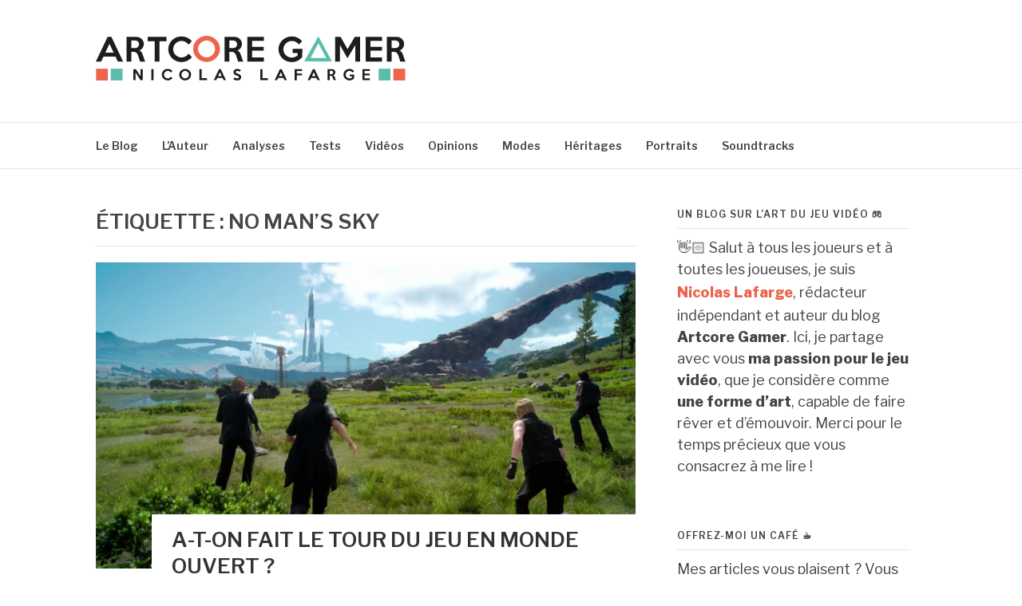

--- FILE ---
content_type: image/svg+xml
request_url: https://artcoregamer.nicolaslafarge.fr/wp-content/uploads/2022/01/jeu-video-art-artcore-gamer.svg
body_size: 10614
content:
<?xml version="1.0" encoding="UTF-8"?> <svg xmlns="http://www.w3.org/2000/svg" id="Calque_1" data-name="Calque 1" viewBox="0 0 388.5 56.21"><defs><style>.cls-1{fill:#ec644b;}.cls-2{fill:#5bbcaa;}.cls-3{fill:#1d1d1b;}</style></defs><path class="cls-1" d="M187.14,21.65a15.83,15.83,0,0,1-1.32,6.42,16.24,16.24,0,0,1-3.62,5.22,17.32,17.32,0,0,1-5.34,3.51,17,17,0,0,1-13,0,17.18,17.18,0,0,1-5.36-3.51,16.27,16.27,0,0,1-3.62-5.2,15.63,15.63,0,0,1-1.33-6.44,15.68,15.68,0,0,1,1.33-6.45A16.29,16.29,0,0,1,158.51,10a17,17,0,0,1,23.69,0,16.51,16.51,0,0,1,3.62,5.23A15.71,15.71,0,0,1,187.14,21.65Zm-6.13,0a10.13,10.13,0,0,0-.84-4.1,10.52,10.52,0,0,0-2.28-3.36,10.82,10.82,0,0,0-3.39-2.3,10.53,10.53,0,0,0-8.29,0,10.91,10.91,0,0,0-5.68,5.66,10.49,10.49,0,0,0,0,8.18,10.76,10.76,0,0,0,5.68,5.68,10.53,10.53,0,0,0,8.29,0,10.79,10.79,0,0,0,3.39-2.29,10.65,10.65,0,0,0,2.28-3.39A10.14,10.14,0,0,0,181,21.65Z" transform="translate(-31.48 -5.22)"></path><path class="cls-2" d="M310.59,5.63,292.92,37.31h34.73Zm.05,8.83,9.89,18.68H300.66Z" transform="translate(-31.48 -5.22)"></path><path class="cls-3" d="M65.7,37.68H59.07l-2.89-6.25H41l-2.92,6.25H31.48L46.23,6.46H51ZM53.8,26.4,48.61,15.16,43.34,26.4Z" transform="translate(-31.48 -5.22)"></path><path class="cls-3" d="M93.56,37.68H86.9l-2.22-7.11a11.83,11.83,0,0,0-.88-2.14,6.72,6.72,0,0,0-1.26-1.68,5.32,5.32,0,0,0-1.77-1.09,6.9,6.9,0,0,0-2.44-.39H76.08V37.68h-6V6.5l12.3,0a9.78,9.78,0,0,1,3.7.69A8.71,8.71,0,0,1,91,11.89a8.86,8.86,0,0,1,.7,3.55,8.49,8.49,0,0,1-.42,2.65,9.2,9.2,0,0,1-3,4.31,7.83,7.83,0,0,1-2.34,1.27,5.89,5.89,0,0,1,2.4,1.58,7.94,7.94,0,0,1,1.48,2.48c.18.44.34.88.5,1.32s.31.91.48,1.39L91.32,32c.19.56.4,1.18.64,1.85.28.86.55,1.6.8,2.21A10.19,10.19,0,0,0,93.56,37.68ZM85.67,15.87a4.63,4.63,0,0,0-.41-2,4.83,4.83,0,0,0-1.11-1.56,5,5,0,0,0-1.66-1,5.73,5.73,0,0,0-2-.37H76.08v9.72h4.37a5.94,5.94,0,0,0,2-.34,4.93,4.93,0,0,0,1.66-.95,4.53,4.53,0,0,0,1.52-3.47Z" transform="translate(-31.48 -5.22)"></path><path class="cls-3" d="M120,11.89h-8.63V37.68h-6.12V11.89H96.64V6.5H120Z" transform="translate(-31.48 -5.22)"></path><path class="cls-3" d="M152,32.06a17.16,17.16,0,0,1-5.68,4.52A16.08,16.08,0,0,1,139,38.26a16.91,16.91,0,0,1-11.81-4.72,16.15,16.15,0,0,1-3.55-5.13,15.47,15.47,0,0,1-1.3-6.34,15.47,15.47,0,0,1,1.3-6.34,16.24,16.24,0,0,1,8.84-8.6A17.05,17.05,0,0,1,139,5.88a16.08,16.08,0,0,1,7.35,1.68,16.88,16.88,0,0,1,5.56,4.37l-4.17,4.29A11.11,11.11,0,0,0,144,12.88a10.52,10.52,0,0,0-9.13-.43,10.93,10.93,0,0,0-3.37,2.27A10.61,10.61,0,0,0,129.19,18a10.15,10.15,0,0,0,0,8,10.5,10.5,0,0,0,2.29,3.31,10.93,10.93,0,0,0,3.37,2.27,10.22,10.22,0,0,0,4.12.84,9.91,9.91,0,0,0,5.11-1.31,11.51,11.51,0,0,0,3.7-3.45Z" transform="translate(-31.48 -5.22)"></path><path class="cls-3" d="M216.53,37.68h-6.66l-2.22-7.11a11.15,11.15,0,0,0-.88-2.14,6.72,6.72,0,0,0-1.26-1.68,5.13,5.13,0,0,0-1.77-1.09,6.88,6.88,0,0,0-2.43-.39h-2.26V37.68h-6V6.5l12.31,0a9.86,9.86,0,0,1,3.7.69,8.83,8.83,0,0,1,3,1.89A8.53,8.53,0,0,1,214,11.89a8.86,8.86,0,0,1,.7,3.55,8.49,8.49,0,0,1-.42,2.65,9.08,9.08,0,0,1-3,4.31,8,8,0,0,1-2.35,1.27,5.89,5.89,0,0,1,2.4,1.58,7.75,7.75,0,0,1,1.48,2.48c.18.44.35.88.5,1.32l.49,1.39c.16.48.35,1,.54,1.56s.41,1.18.64,1.85c.28.86.55,1.6.8,2.21A10.19,10.19,0,0,0,216.53,37.68Zm-7.88-21.81a4.79,4.79,0,0,0-.41-2,5.15,5.15,0,0,0-1.11-1.56,5.07,5.07,0,0,0-1.66-1,5.78,5.78,0,0,0-2.05-.37h-4.37v9.72h4.37a6,6,0,0,0,2.05-.34,5,5,0,0,0,1.66-.95,4.88,4.88,0,0,0,1.11-1.5A4.69,4.69,0,0,0,208.65,15.87Z" transform="translate(-31.48 -5.22)"></path><path class="cls-3" d="M242.16,37.68h-20.6V6.5h20.6v5H227.49V19H242v4.88H227.49v8.58h14.67Z" transform="translate(-31.48 -5.22)"></path><path class="cls-3" d="M290.42,31.94a16.77,16.77,0,0,1-2.89,2.83,17.4,17.4,0,0,1-3.25,2,16.51,16.51,0,0,1-3.48,1.15,17.38,17.38,0,0,1-10-.88,16.32,16.32,0,0,1-8.9-8.58,15.57,15.57,0,0,1-1.32-6.4,15.35,15.35,0,0,1,1.3-6.3,16.11,16.11,0,0,1,3.59-5.13,17,17,0,0,1,5.33-3.45,16.68,16.68,0,0,1,6.51-1.27,16.26,16.26,0,0,1,7.32,1.64,17.43,17.43,0,0,1,5.6,4.37l-4.09,4.17a10.62,10.62,0,0,0-3.94-3.41,11.21,11.21,0,0,0-4.87-1,10.68,10.68,0,0,0-4.16.82,10.89,10.89,0,0,0-3.41,2.25,10.48,10.48,0,0,0-2.3,3.31,10.23,10.23,0,0,0,0,8.12,10.68,10.68,0,0,0,2.3,3.33,10.56,10.56,0,0,0,3.4,2.27,10.77,10.77,0,0,0,4.17.82,10.22,10.22,0,0,0,4-.78,12.37,12.37,0,0,0,3.35-2.07v-3h-6.4V21.52h12.21Z" transform="translate(-31.48 -5.22)"></path><path class="cls-3" d="M362.83,37.68H356.9V16.84l-9.83,16.58-9.44-16.73v21H331.7V6.46h6.82L347.19,22l9.05-15.49h6.59Z" transform="translate(-31.48 -5.22)"></path><path class="cls-3" d="M390.57,37.68H370V6.5h20.6v5H375.9V19h14.47v4.88H375.9v8.58h14.67Z" transform="translate(-31.48 -5.22)"></path><path class="cls-3" d="M420,37.68h-6.66l-2.22-7.11a11.83,11.83,0,0,0-.88-2.14A6.72,6.72,0,0,0,409,26.75a5.32,5.32,0,0,0-1.77-1.09,6.9,6.9,0,0,0-2.44-.39h-2.25V37.68h-6V6.5l12.3,0a9.78,9.78,0,0,1,3.7.69,8.71,8.71,0,0,1,4.91,4.74,8.86,8.86,0,0,1,.7,3.55,8.22,8.22,0,0,1-.43,2.65,8.73,8.73,0,0,1-1.2,2.38,9.09,9.09,0,0,1-1.84,1.93,7.83,7.83,0,0,1-2.34,1.27,5.89,5.89,0,0,1,2.4,1.58,7.73,7.73,0,0,1,1.47,2.48c.19.44.35.88.51,1.32s.31.91.48,1.39l.55,1.56c.19.56.4,1.18.64,1.85.28.86.55,1.6.8,2.21A10.19,10.19,0,0,0,420,37.68ZM412.1,15.87a4.63,4.63,0,0,0-.41-2,4.83,4.83,0,0,0-1.11-1.56,5,5,0,0,0-1.66-1,5.73,5.73,0,0,0-2-.37h-4.37v9.72h4.37a5.94,5.94,0,0,0,2-.34,4.93,4.93,0,0,0,1.66-.95,4.53,4.53,0,0,0,1.52-3.47Z" transform="translate(-31.48 -5.22)"></path><path class="cls-3" d="M90.23,61.17H87.56l-6.32-9.83v9.83H78.57v-14h3.05l5.94,9.15V47.15h2.67Z" transform="translate(-31.48 -5.22)"></path><path class="cls-3" d="M103.82,61.17h-2.71v-14h2.71Z" transform="translate(-31.48 -5.22)"></path><path class="cls-3" d="M127.52,58.64a8,8,0,0,1-2.55,2,7.29,7.29,0,0,1-3.31.75,7.61,7.61,0,0,1-5.3-2.12,7.09,7.09,0,0,1-1.6-2.31,7.27,7.27,0,0,1,0-5.69,7.31,7.31,0,0,1,1.6-2.31,7.16,7.16,0,0,1,2.38-1.55,7.48,7.48,0,0,1,2.92-.56,7.29,7.29,0,0,1,3.31.75,7.69,7.69,0,0,1,2.49,2l-1.87,1.93a4.87,4.87,0,0,0-1.68-1.5,4.53,4.53,0,0,0-2.25-.57,4.64,4.64,0,0,0-1.85.38,5.06,5.06,0,0,0-1.51,1,5,5,0,0,0-1,1.49,4.49,4.49,0,0,0-.37,1.82,4.35,4.35,0,0,0,.37,1.79,4.73,4.73,0,0,0,1,1.49,4.91,4.91,0,0,0,1.51,1,4.64,4.64,0,0,0,1.85.38,4.47,4.47,0,0,0,2.3-.59,5.23,5.23,0,0,0,1.66-1.55Z" transform="translate(-31.48 -5.22)"></path><path class="cls-3" d="M150.94,54.16a7,7,0,0,1-.58,2.84,7.36,7.36,0,0,1-1.6,2.31,7.78,7.78,0,0,1-2.37,1.55,7.28,7.28,0,0,1-2.87.57,7.4,7.4,0,0,1-2.88-.57,7.78,7.78,0,0,1-2.37-1.55,7.24,7.24,0,0,1-1.6-2.31,6.94,6.94,0,0,1-.59-2.84,7,7,0,0,1,.59-2.86,7.24,7.24,0,0,1,1.6-2.31,7.54,7.54,0,0,1,5.25-2.1,7.27,7.27,0,0,1,2.87.56,7.36,7.36,0,0,1,4,3.86A7,7,0,0,1,150.94,54.16Zm-2.71,0a4.49,4.49,0,0,0-.37-1.82,4.91,4.91,0,0,0-1-1.49,5,5,0,0,0-1.5-1,4.51,4.51,0,0,0-1.83-.38,4.56,4.56,0,0,0-1.84.38,5,5,0,0,0-1.5,1,4.73,4.73,0,0,0-1,1.49,4.49,4.49,0,0,0-.37,1.82,4.43,4.43,0,0,0,.37,1.8,4.67,4.67,0,0,0,1,1.5,4.86,4.86,0,0,0,1.5,1,4.55,4.55,0,0,0,1.84.37,4.5,4.5,0,0,0,1.83-.37A4.78,4.78,0,0,0,147.86,56,4.43,4.43,0,0,0,148.23,54.16Z" transform="translate(-31.48 -5.22)"></path><path class="cls-3" d="M170.8,61.17h-9.48v-14h2.77V58.54h6.71Z" transform="translate(-31.48 -5.22)"></path><path class="cls-3" d="M194.77,61.17h-3l-1.3-2.81H183.7l-1.32,2.81h-3l6.63-14h2.12Zm-5.34-5.07-2.34-5-2.36,5Z" transform="translate(-31.48 -5.22)"></path><path class="cls-3" d="M213.78,57.49a3.43,3.43,0,0,1-.34,1.5,4.11,4.11,0,0,1-.95,1.25,4.92,4.92,0,0,1-1.46.87,5.26,5.26,0,0,1-1.86.32,11.4,11.4,0,0,1-1.63-.11,7,7,0,0,1-1.37-.33,6.32,6.32,0,0,1-1.23-.59,10.22,10.22,0,0,1-1.22-.86l1.93-1.95a5.39,5.39,0,0,0,1.65,1,5.22,5.22,0,0,0,1.75.29,2.48,2.48,0,0,0,.73-.11,2.06,2.06,0,0,0,.59-.31,1.58,1.58,0,0,0,.41-.45,1.17,1.17,0,0,0,.15-.58,1.32,1.32,0,0,0-.13-.6,1.5,1.5,0,0,0-.43-.51,4.81,4.81,0,0,0-.88-.5q-.56-.26-1.44-.57a12.23,12.23,0,0,1-1.48-.64,4.81,4.81,0,0,1-1.24-.86,3.9,3.9,0,0,1-.86-1.19,3.88,3.88,0,0,1,1-4.55,4.23,4.23,0,0,1,1.45-.83,5.23,5.23,0,0,1,1.8-.3,7.64,7.64,0,0,1,2.71.42,5.8,5.8,0,0,1,2,1.23l-1.89,1.9a3.89,3.89,0,0,0-1.17-.77,3.77,3.77,0,0,0-1.53-.28,2,2,0,0,0-.74.13,2.08,2.08,0,0,0-.59.32,1.61,1.61,0,0,0-.39.47,1.18,1.18,0,0,0-.15.57,1.22,1.22,0,0,0,.14.61,1.6,1.6,0,0,0,.47.52,4.67,4.67,0,0,0,.89.51c.36.17.82.35,1.37.55a11.47,11.47,0,0,1,1.81.81,4.9,4.9,0,0,1,1.22,1,3.34,3.34,0,0,1,.7,1.19A4.26,4.26,0,0,1,213.78,57.49Z" transform="translate(-31.48 -5.22)"></path><path class="cls-3" d="M247.22,61.17h-9.48v-14h2.77V58.54h6.71Z" transform="translate(-31.48 -5.22)"></path><path class="cls-3" d="M271.19,61.17h-3l-1.3-2.81h-6.8l-1.31,2.81h-3l6.62-14h2.12Zm-5.35-5.07-2.33-5-2.36,5Z" transform="translate(-31.48 -5.22)"></path><path class="cls-3" d="M290.1,49.5h-6.59v3.26H290V55h-6.5v6.21h-2.67v-14h9.26Z" transform="translate(-31.48 -5.22)"></path><path class="cls-3" d="M312.49,61.17h-3l-1.29-2.81h-6.8l-1.32,2.81h-3l6.63-14h2.12Zm-5.34-5.07-2.33-5-2.37,5Z" transform="translate(-31.48 -5.22)"></path><path class="cls-3" d="M332.68,61.17h-3l-1-3.19a5.61,5.61,0,0,0-.39-1,3.09,3.09,0,0,0-.57-.75,2.39,2.39,0,0,0-.8-.49,3,3,0,0,0-1.09-.18h-1v5.58h-2.68v-14l5.52,0a4.59,4.59,0,0,1,1.67.3,4.11,4.11,0,0,1,1.32.85,3.9,3.9,0,0,1,.88,1.28,4,4,0,0,1,.31,1.6,3.71,3.71,0,0,1-.19,1.19,3.59,3.59,0,0,1-.54,1.07,4,4,0,0,1-.82.87,3.5,3.5,0,0,1-1.06.57,2.65,2.65,0,0,1,1.08.71A3.41,3.41,0,0,1,331,56.7c.09.2.16.4.23.59l.22.63c.07.21.16.45.24.7s.18.53.29.83.25.72.36,1A5,5,0,0,0,332.68,61.17Zm-3.54-9.8a2,2,0,0,0-.19-.89,2,2,0,0,0-.5-.7,2.18,2.18,0,0,0-.74-.47,2.54,2.54,0,0,0-.92-.16h-2v4.36h2a2.77,2.77,0,0,0,.92-.15,2.09,2.09,0,0,0,.74-.43,1.93,1.93,0,0,0,.5-.67A2,2,0,0,0,329.14,51.37Z" transform="translate(-31.48 -5.22)"></path><path class="cls-3" d="M355.51,58.59a7.41,7.41,0,0,1-1.3,1.27,7.61,7.61,0,0,1-1.46.89,7.49,7.49,0,0,1-1.56.51,7.76,7.76,0,0,1-4.51-.39,7.37,7.37,0,0,1-4-3.86,7,7,0,0,1-.59-2.87,6.92,6.92,0,0,1,.58-2.83,7.21,7.21,0,0,1,1.62-2.3,7.61,7.61,0,0,1,2.39-1.56,7.72,7.72,0,0,1,2.93-.56,7.28,7.28,0,0,1,3.28.73,7.86,7.86,0,0,1,2.52,2l-1.84,1.88a4.85,4.85,0,0,0-1.77-1.53,5,5,0,0,0-2.19-.47,4.73,4.73,0,0,0-1.87.37,4.8,4.8,0,0,0-1.53,1,4.57,4.57,0,0,0-1,1.49,4.42,4.42,0,0,0-.38,1.81,4.51,4.51,0,0,0,.38,1.83,4.72,4.72,0,0,0,1,1.5,5,5,0,0,0,1.53,1,4.87,4.87,0,0,0,1.87.36,4.5,4.5,0,0,0,1.79-.35,5.25,5.25,0,0,0,1.5-.93V56.23H350V53.91h5.48Z" transform="translate(-31.48 -5.22)"></path><path class="cls-3" d="M375.12,61.17h-9.25v-14h9.25v2.24h-6.59v3.35H375V55h-6.5V58.8h6.59Z" transform="translate(-31.48 -5.22)"></path><rect class="cls-1" x="0.27" y="41.41" width="14.81" height="14.81"></rect><rect class="cls-2" x="18.71" y="41.41" width="14.81" height="14.81"></rect><rect class="cls-2" x="354.67" y="41.41" width="14.81" height="14.81"></rect><rect class="cls-1" x="373.22" y="41.41" width="14.81" height="14.81"></rect></svg> 